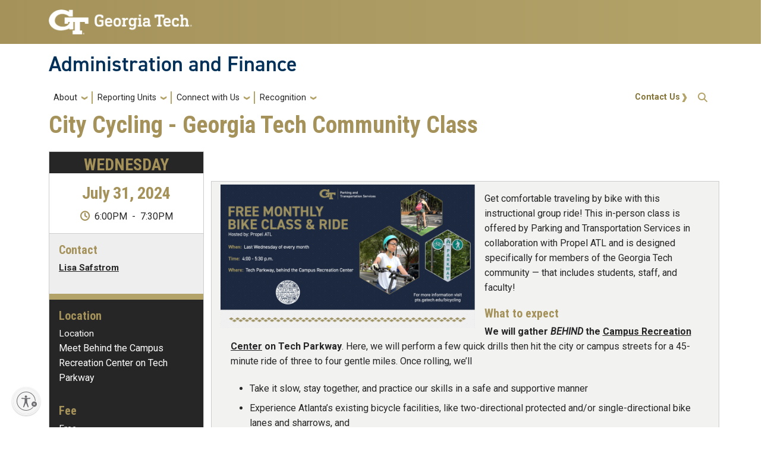

--- FILE ---
content_type: text/html; charset=UTF-8
request_url: https://af.gatech.edu/city-cycling-georgia-tech-community-class-1
body_size: 10183
content:

<!DOCTYPE html>
<html lang="en" dir="ltr" prefix="og: https://ogp.me/ns#">
<head>
  <meta charset="utf-8" />
<meta name="description" content="Get comfortable traveling by bike with this instructional group ride! This in-person class is offered by Parking and Transportation Services in collaboration with Propel ATL and is designed specifically for members of the Georgia Tech community — that includes students, staff, and faculty!" />
<link rel="canonical" href="https://af.gatech.edu/city-cycling-georgia-tech-community-class-1" />
<meta name="Generator" content="Drupal 11 (https://www.drupal.org)" />
<meta name="MobileOptimized" content="width" />
<meta name="HandheldFriendly" content="true" />
<meta name="viewport" content="width=device-width, initial-scale=1.0" />
<link rel="icon" href="/themes/custom/af/favicon.ico" type="image/vnd.microsoft.icon" />

  <title>City Cycling - Georgia Tech Community Class | Administration and Finance</title>
  <link rel="stylesheet" media="all" href="/sites/default/files/css/css_t7LaozuFQuqHKRKY2c5VWFdGPLI0WfLYnqJa-Uth2PI.css?delta=0&amp;language=en&amp;theme=af&amp;include=eJxljkEOwyAMBD9EwpMsAw6hAYxsV21-X5JDe6i0h9FII23AeIDx3PDhx1AidxdZyCd5DqwrPvDtsvnAbGqCA2Lql9i4m16QKwesi9pZS8-3seVFYWNpbs8ghInEf8kpx4IVGqWCMJtD_b9abadGTk81avOi0gdSTUU-" />
<link rel="stylesheet" media="all" href="/sites/default/files/css/css_6GS1M-Xm1E0WidA6ezRv8OXN5wCW0MdV9zaY324s9gc.css?delta=1&amp;language=en&amp;theme=af&amp;include=eJxljkEOwyAMBD9EwpMsAw6hAYxsV21-X5JDe6i0h9FII23AeIDx3PDhx1AidxdZyCd5DqwrPvDtsvnAbGqCA2Lql9i4m16QKwesi9pZS8-3seVFYWNpbs8ghInEf8kpx4IVGqWCMJtD_b9abadGTk81avOi0gdSTUU-" />
<link rel="stylesheet" media="all" href="//cdn.jsdelivr.net/npm/bootstrap@5.2.2/dist/css/bootstrap.min.css" />
<link rel="stylesheet" media="all" href="//fonts.googleapis.com/css?family=Roboto:300,300italic,400,400italic,500,700&amp;display=swap" />
<link rel="stylesheet" media="all" href="//fonts.googleapis.com/css?family=Roboto+Condensed:400,700&amp;display=swap" />
<link rel="stylesheet" media="all" href="//fonts.googleapis.com/css2?family=Roboto+Slab:wght@100..900&amp;display=swap" />
<link rel="stylesheet" media="all" href="//use.typekit.net/ymn0bgw.css" />
<link rel="stylesheet" media="all" href="/sites/default/files/css/css_8mX6GAFpvZ6P8csgW0Mf94wmWSZN4B6o4mOebhlRJm0.css?delta=7&amp;language=en&amp;theme=af&amp;include=eJxljkEOwyAMBD9EwpMsAw6hAYxsV21-X5JDe6i0h9FII23AeIDx3PDhx1AidxdZyCd5DqwrPvDtsvnAbGqCA2Lql9i4m16QKwesi9pZS8-3seVFYWNpbs8ghInEf8kpx4IVGqWCMJtD_b9abadGTk81avOi0gdSTUU-" />

  <script type="application/json" data-drupal-selector="drupal-settings-json">{"path":{"baseUrl":"\/","pathPrefix":"","currentPath":"node\/526","currentPathIsAdmin":false,"isFront":false,"currentLanguage":"en"},"pluralDelimiter":"\u0003","suppressDeprecationErrors":true,"gtag":{"tagId":"G-FY3BS19PBB","consentMode":false,"otherIds":[],"events":[],"additionalConfigInfo":[]},"ajaxPageState":{"libraries":"[base64]","theme":"af","theme_token":null},"ajaxTrustedUrl":{"\/search\/node":true},"gtm":{"tagId":null,"settings":{"data_layer":"dataLayer","include_classes":false,"allowlist_classes":"","blocklist_classes":"","include_environment":false,"environment_id":"","environment_token":""},"tagIds":["GTM-KCSM3PJ"]},"back_to_top":{"back_to_top_button_trigger":100,"back_to_top_speed":1200,"back_to_top_prevent_on_mobile":true,"back_to_top_prevent_in_admin":false,"back_to_top_button_type":"image","back_to_top_button_text":"Back to top"},"hg_reader":{"nid":"526"},"user":{"uid":0,"permissionsHash":"55db9a89844b75058989d2e6a19821d184b582c9358a03a59a8c3e73f5476ca2"}}</script>
<script src="/sites/default/files/js/js_iTtht6oomsvm5ap9PwgYViW2zMpHWQ9lhquwqi4nnbU.js?scope=header&amp;delta=0&amp;language=en&amp;theme=af&amp;include=eJxdiVEOgCAMQy9E5EjLgDmDwgjM6PEFPzSaNE3fq0O_gkpPse7dEJthEd4IFNlyrz9PGPH8ymRYrRPRphUL-JCHmCUrHtQk0cC9odsok97_wlAJA1X7rAt49Djf"></script>
<script src="/modules/contrib/google_tag/js/gtag.js?t5w68u"></script>
<script src="/modules/contrib/google_tag/js/gtm.js?t5w68u"></script>
<script src="https://a40.usablenet.com/pt/c/georgiatech/cs-start" id="usntA40start" async></script>

      <style type="text/css">
      body {font-variant-ligatures: none;font-feature-settings: "liga" 0, "clig" 0;}.staff-recognition {background: #f5f5f5;padding: 40px 0;}.staff-recognition h1, .staff-recognition p {padding: 0 1.5rem;}.staff-recognition .honorees {max-width: 1200px;margin: 0 auto 3rem auto;padding: 0 1.5rem;display: grid;grid-template-columns: repeat(auto-fit, minmax(260px, 1fr));gap: 2rem;}.staff-recognition .honorees .card {background: #ffffff;border-radius: 0px;padding: 24px;box-shadow: 0 4px 12px rgba(0, 0, 0, 0.1);text-align: left;text-align: center; }.staff-recognition .honorees .card img {width: 260px;height: 260px;border-radius: 8px; object-fit: cover;margin-bottom: 2px;border: 4px solid #B3A369;display: block;}.staff-recognition .honorees .name {font-size: 1.3rem;font-weight: bold;margin-top: 8px;color: #003057;}.staff-recognition .honorees .title {font-size: 1rem;color: #54585A;margin-bottom: 6px;}.staff-recognition .honorees .service {font-size: 0.9rem;color: #54585A;margin-bottom: 20px;}.staff-recognition .honorees .bio {font-size: 0.95rem;color: #222222;line-height: 1.5;text-align: left;}@media (max-width: 600px) {.staff-recognition .honorees {grid-template-columns: 1fr;}}.gt-sub-heading .staff-title {padding-top: 20px; }.mercury .description p {margin-bottom: 1em !important;}.event-style .mercury .date-wrapper {background: var(--gt-white) !important;border: 0px solid var(--gt-light-grey) !important;margin: 0 2rem .5rem 0 !important;}.event-style .bg-dark {--bs-bg-opacity: 1;background-color: rgba(var(--bs-dark-rgb), var(--bs-bg-opacity)) !important;}.event-style .mercury .month p {color: var(--gt-gold);font-family: 'Roboto Condensed', sans-serif;font-size: 1.5rem;font-weight: 600;margin-top: 0.5rem;text-align: center;text-transform: uppercase;line-height: normal;}.event-style .mercury .date p {color: var(--gt-gold);font-family: 'Roboto Condensed', sans-serif;font-size: 1.5rem;font-weight: 600;text-align: center;text-transform: uppercase;line-height: normal;}.event-style .mercury .year p {color: var(--gt-gold);font-family: 'Roboto Condensed', sans-serif;font-size: 1.5rem;font-weight: 600;margin: 0rem;text-align: center;text-transform: uppercase;line-height: normal;}.event-style .mercury .time{display: inline;font-weight: 400;font-size: 1rem;}.event-style .mercury .hg-title a, .mercury .hg-title a:link {text-decoration: none;color: var(--gt-black);font-size: 1.5rem;line-height: 1.25;}#custom-links-af .nav-link {padding: 1.5rem 2rem;margin: 0;}#custom-links-af .mr-1.mb-1.nav-link {margin: 0 !important;}#custom-links-af {margin: 0 !important;margin-top: -1rem !important;}#custom-links-af .white a.nav-link {color: var(--gt-drk-gold) !important;background: var(--gt-white) !important;text-shadow: none !important;position: relative;top: 0;} #custom-links-af .white li:not(:first-child) a.nav-link:hover,#custom-links-af .white li:not(:first-child) a.nav-link:focus {background-color: #1e2f3e !important;border-color: #1e2f3e;color: var(--gt-gold) !important;}#custom-links-af {clear: both;color: var(--gt-drk-gold);background: var(--gt-white);background-image: url("/sites/default/files/2024-05/stripes-bg.jpeg");background-repeat: repeat;background-size: auto 0.6rem;-webkit-box-shadow: 0 1px 18px 1px rgba(0, 0, 0, 0.1);-moz-box-shadow: 0 1px 18px 1px rgba(0, 0, 0, 0.1);box-shadow: 0 1px 18px 1px rgba(0, 0, 0, 0.1);}#custom-links-af .white a.nav-link,#custom-links-af .white a.nav-link:visited {border: 0;border-right: 1px solid #f1f1f1;padding: 1rem;}.gallery-card {transition: transform 0.5s;cursor: pointer;}#about-af .nav-link {padding: 1.5rem 2rem;margin: 0;}#about-af .mr-1.mb-1.nav-link {margin: 0 !important;}#about-af {margin: 0 !important;margin-top: -1rem !important;}#about-af .white a.nav-link {color: var(--gt-drk-grey) !important;background: var(--gt-white) !important;text-shadow: none !important;position: relative;} #about-af .white li:not(:first-child) a.nav-link:hover,#about-af .white li:not(:first-child) a.nav-link:focus {background-color: #1e2f3e !important;border-color: #1e2f3e;color: var(--gt-gold) !important;} #navigation li a.current{ color: #ffffff; background:#f1d74c;}#about-af .white a.nav-link,#about-af .white a.nav-link:visited {border: 0;border-right: 1px solid #f1f1f1;padding: 0.5rem;}.gallery-card {cursor: pointer;}.af_alert {background-color: #f8d7da;padding: 20px;border-radius: 10px;}.image-hover-enlarge {transition: transform 0.3s ease-in-out;}.image-hover-enlarge:hover {transform: scale(1.1); }.view-content-wrap .event-style:last-child .event-teaser {margin-bottom: 0 !important;}.view-content-wrap .event-style:last-child {padding-bottom: 2rem !important;}@media screen and (max-width: 991px) {#gt-logo img {height: auto !important;}}
    </style>
        <style>
      
    </style>
  </head>


<body class="path-city-cycling-georgia-tech-community-class-1 page-node-526 role-anonymous path-node node--type-hg-event">
<a href="#main-navigation" class="visually-hidden focusable">
  Skip to main navigation
</a>
<a href="#main-content" class="visually-hidden focusable">
  Skip to main content
</a>
<noscript><iframe src="https://www.googletagmanager.com/ns.html?id=GTM-KCSM3PJ"
                  height="0" width="0" style="display:none;visibility:hidden"></iframe></noscript>

  <div class="dialog-off-canvas-main-canvas" data-off-canvas-main-canvas>
    <header id="gt-header" role="banner">
                              
<div class="container-fluid bg-gold-grad px-0">
  <div class="container">
    <div class="row">
      <div class="col" id="gt-logo">
        <a href="https://www.gatech.edu/" title="Georgia Institute of Technology" rel="home" class="site-branding-logo">
          <img class="gt-logo" src="/themes/custom/af/logo.png" width="244px" height="42px" alt="Georgia Institute of Technology"/>
        </a>
      </div>
      <div id="mobile-button" class="col d-lg-none">
        <button class="navbar-toggler float-end" type="button" data-bs-toggle="collapse"
            data-bs-target="#navbarGTContent" aria-controls="navbarGTContent" aria-expanded="false"
            aria-label="Toggle navigation">
          <span class="navbar-toggler-icon w-100"></span>
          <span class="navbar-toggler-text w-100">MENU</span>
        </button>
      </div>
    </div>
  </div>
</div>

<div class="container">
  <div class="row">
    <div class="col" id="site-name-slogan-wrapper">
                    <div class="site-title-single">
          <h2 class="site-name">
            <a href="/" title="Administration and Finance" aria-label="">Administration and Finance</a>
          </h2>
        </div>
                  </div>
  </div>
</div>


                  <div class="container my-2">
        <nav class="navbar navbar-expand-lg">
            <div class="page-navigation main-nav collapse navbar-collapse" id="navbarGTContent">
                                                                            <a id="main-navigation"></a>
                          <div>
    <nav role="navigation" aria-labelledby="block-af-main-menu-menu" id="block-af-main-menu">
            
  <h2 class="visually-hidden" id="block-af-main-menu-menu">Main navigation</h2>
  

        
        <ul class="navbar-nav me-auto mb-2 mb-lg-0">
                                    <li class="nav-item menu-item--expanded menu-item--level-1 dropdown">
                                                    <a href="/introduction" class="nav-link dropdown-toggle nav-link--introduction" data-bs-toggle="dropdown" data-drupal-link-system-path="node/155">About</a>
                                <ul class="dropdown-menu menu--level-2">
                                        <li class="dropdown-item menu-item--level-2">
                                                    <a href="/about" class="nav-link--about" data-drupal-link-system-path="node/498">About A&amp;F</a>
                            </li>
                                <li class="dropdown-item menu-item--level-2">
                                                    <a href="/about/leadership" class="nav-link--about-leadership" data-drupal-link-system-path="node/499">Leadership Team</a>
                            </li>
                                <li class="dropdown-item menu-item--level-2">
                                                    <a href="/about/strategic-focus-areas" class="nav-link--about-strategic-focus-areas" data-drupal-link-system-path="node/488">Strategic Focus Areas</a>
                            </li>
                                <li class="dropdown-item menu-item--level-2">
                                                    <a href="https://af.gatech.edu/sites/default/files/2025-11/OrgChart_EVP_A%26F_as_of_01November2025.pdf" class="nav-link-https--afgatechedu-sites-default-files-2025-11-orgchart-evp-a26f-as-of-01november2025pdf">Organizational Chart</a>
                            </li>
                                <li class="dropdown-item menu-item--level-2">
                                                    <a href="/leadership-announcements" class="nav-link--leadership-announcements" data-drupal-link-system-path="node/376">Leadership Announcements</a>
                            </li>
            </ul>
        
                            </li>
                                <li class="nav-item menu-item--expanded menu-item--level-1 dropdown">
                                                    <span class="nav-link dropdown-toggle nav-link-" data-bs-toggle="dropdown">Reporting Units</span>
                                <ul class="dropdown-menu menu--level-2">
                                        <li class="dropdown-item menu-item--level-2">
                                                    <a href="https://administrativeservices.gatech.edu/" class="nav-link-https--administrativeservicesgatechedu-">Administrative Services Center</a>
                            </li>
                                <li class="dropdown-item menu-item--level-2">
                                                    <a href="https://eoc.gatech.edu" class="nav-link-https--eocgatechedu">Office of Equal Opportunity, Compliance, and Conflict Management</a>
                            </li>
                                <li class="dropdown-item menu-item--level-2">
                                                    <a href="https://finance.gatech.edu/" class="nav-link-https--financegatechedu-">Finance and Planning</a>
                            </li>
                                <li class="dropdown-item menu-item--level-2">
                                                    <a href="http://www.police.gatech.edu/" class="nav-link-http--wwwpolicegatechedu-">Georgia Tech Police Department</a>
                            </li>
                                <li class="dropdown-item menu-item--level-2">
                                                    <a href="http://ohr.gatech.edu/" class="nav-link-http--ohrgatechedu-">Human Resources</a>
                            </li>
                                <li class="dropdown-item menu-item--level-2">
                                                    <a href="https://facilities.gatech.edu/" class="nav-link-https--facilitiesgatechedu-">Infrastructure and Sustainability</a>
                            </li>
                                <li class="dropdown-item menu-item--level-2">
                                                    <a href="https://oit.gatech.edu/" class="nav-link-https--oitgatechedu-">Office of Information Technology </a>
                            </li>
                                <li class="dropdown-item menu-item--level-2">
                                                    <a href="http://realestate.gatech.edu/" class="nav-link-http--realestategatechedu-">Real Estate Development</a>
                            </li>
            </ul>
        
                            </li>
                                <li class="nav-item menu-item--expanded menu-item--level-1 dropdown">
                                                    <span class="nav-link dropdown-toggle nav-link-" data-bs-toggle="dropdown">Connect with Us</span>
                                <ul class="dropdown-menu menu--level-2">
                                        <li class="dropdown-item menu-item--level-2">
                                                    <a href="/newsletter" class="nav-link--newsletter" data-drupal-link-system-path="node/440">Newsletter Archive</a>
                            </li>
                                <li class="dropdown-item menu-item--level-2">
                                                    <a href="/staff-culture-advisory-council" class="nav-link--staff-culture-advisory-council" data-drupal-link-system-path="node/212">A&amp;F Staff Culture Advisory Council</a>
                            </li>
                                <li class="dropdown-item menu-item--level-2">
                                                    <a href="/alcohol-approval-form" class="nav-link--alcohol-approval-form" data-drupal-link-system-path="node/196">Alcohol Approval Form</a>
                            </li>
                                <li class="dropdown-item menu-item--level-2">
                                                    <a href="https://president.gatech.edu/request-event-participation" class="nav-link-https--presidentgatechedu-request-event-participation">Request an Appearance</a>
                            </li>
                                <li class="dropdown-item menu-item--level-2">
                                                    <a href="/connects" class="nav-link--connects" data-drupal-link-system-path="node/169">A&amp;F Connects</a>
                            </li>
                                <li class="dropdown-item menu-item--level-2">
                                                    <a href="/staff-profiles" class="nav-link--staff-profiles" data-drupal-link-system-path="node/527">Staff Profiles</a>
                            </li>
            </ul>
        
                            </li>
                                <li class="nav-item menu-item--expanded menu-item--level-1 dropdown">
                                                    <a href="/recognition" class="nav-link dropdown-toggle nav-link--recognition" data-bs-toggle="dropdown" data-drupal-link-system-path="node/620">Recognition</a>
                                <ul class="dropdown-menu menu--level-2">
                                        <li class="dropdown-item menu-item--level-2">
                                                    <a href="/recognition" class="nav-link--recognition" data-drupal-link-system-path="node/620">Nominate an Employee</a>
                            </li>
                                <li class="dropdown-item menu-item--level-2">
                                                    <a href="/recognition/honorees" class="nav-link--recognition-honorees" data-drupal-link-system-path="node/643">Honorees</a>
                            </li>
            </ul>
        
                            </li>
            </ul>
        


  </nav>

  </div>

                                                                <div id="utility-search-wrapper" class="ml-auto d-sm-block d-md-flex justify-content-end flex-grow-1">
                                                            <div class="utility-navigation float-start">
                              <div>
    <nav role="navigation" aria-labelledby="block-af-useraccountmenu-menu" id="block-af-useraccountmenu">
            
  <h2 class="visually-hidden" id="block-af-useraccountmenu-menu">User account menu</h2>
  

                                    <ul class="utility-navigation navbar-nav float-right force-w-100">
                                        <li class="nav-item">
                                <a href="/about/contact" class="nav-link" data-drupal-link-system-path="node/167">Contact Us</a>
                            </li>
                </ul>
        </ul>
    


  </nav>

  </div>

                        </div>
                                                                                                                <!-- Trigger Buttons HTML -->
                        <a href="#search-container" class="gt-search" title="search" data-bs-toggle="collapse"
                           data-bs-target="#gt-search"><i class="fas fa-search d-none d-md-block"></i></a>
                        <!-- Collapsible Element HTML -->
                        <div id="search-container">
                            <div id="gt-search" class="collapse absolute">
                                  <div class="mx-auto">
    <div class="search-block-form block block-search container-inline mt-4" data-drupal-selector="search-block-form" id="block-af-search" role="search">
  
      <h2>Search</h2>
    
      <form action="/search/node" method="get" id="search-block-form" accept-charset="UTF-8">
  <div class="js-form-item form-item js-form-type-search form-item-keys js-form-item-keys form-no-label">
      <label for="edit-keys" class="visually-hidden">Search</label>
        <input title="Enter the terms you wish to search for." placeholder="Search here..." data-drupal-selector="edit-keys" type="search" id="edit-keys" name="keys" value="" size="15" maxlength="128" class="form-search" />

        </div>
<div data-drupal-selector="edit-actions" class="form-actions js-form-wrapper form-wrapper" id="edit-actions"><input alt="Search submit" class="btn btn-default button js-form-submit form-submit" data-drupal-selector="edit-submit" type="submit" id="edit-submit" value="GO" />
</div>

</form>

  </div>

  </div>

                            </div>
                        </div>
                                                   </div>
            </div>
        </nav>
    </div>
</header>
<div role="main" class="main-container gt-body-page js-quickedit-main-content ">
                <div class="container">
                                                                            <div id="gt-breadcrumbs-title" class="breadcrumb-links" role="complementary">
                      <div>
    

<div id="block-af-pagetitle-2" class="block block-core page_title_block">
    
        
                <div id="gt-page-title" role="heading" aria-level="1">
        <h1 class="page-title">
<span>City Cycling - Georgia Tech Community Class</span>
</h1>
    </div>

    </div>

  </div>

                </div>
                                        </div>
            <div class="gt-container container ">
        <div class="row">
                                                            <section class="col-sm-12">
                                                                            <div class="highlighted">  <div>
    <div data-drupal-messages-fallback class="hidden"></div>

  </div>
</div>
                                                                                        <a id="main-content"></a>
                    <div class="gt-main-content">
                          <div>
    

<div id="block-af-system-main" class="block block-system system_main_block">
    
        
            


<article id="mercury" class="mercury-event clearfix">
  <div class="row">
        <div class="col-md-3 col-sm-12 left-sidebar">
            <div class="time-day-wrapper">
        <time datetime='2024-07-31T18:00:00-04:00'>
          <div class="day-wrapper">
                                                <h3>
                              Wednesday
                          </h3>
          </div>
          <div class="full-date-wrapper">
                                                <h3>
                              July
                                                                                      31, 
                                                                                      2024
                          </h3>
          </div>
                    <div class="time-wrapper">
                                                                                      <time>6:00PM</time>
              <bdi class="mx-1">-</bdi>
              <time>7:30PM</time>
                      </div>
        </time>
      </div>
      
            <div class="event-info">
                          <div class="contact w-100">
            <label class="h5 w-100">
              Contact
            </label>
              <p><a href="mailto:lisa.safstrom@pts.gatech.edu">Lisa Safstrom</a></p>
          </div>
        
                
                
                        <div class="location evt-black">
          <label class="h5 w-100">Location</label>
                      
  <div>
    <div><p>Location</p></div>
                  <div>Meet Behind the Campus Recreation Center on Tech Parkway</div>
              </div>

                  </div>
        
                                    <div class="fee-wrapper evt-black">
            <div class="fee">
              <label class="h5 w-100">
                Fee
              </label>
              <p>Free</p>
            </div>
          </div>
              </div>

            
        </div>
        
        <div class="col-md-9 col-sm-12 main-content-wrapper">
                              <figure class="hg-media hg-media-hero">
            <picture>
              <a href="/sites/default/files/hg_media/2024-22/Screenshot%202024-05-22%20at%205.08.34%E2%80%AFPM.png">
                <img src="/sites/default/files/styles/large/public/hg_media/2024-22/Screenshot%202024-05-22%20at%205.08.34%E2%80%AFPM.png?itok=_lJ76hYJ" width="480" height="271" alt="" loading="lazy" />


              </a>
            </picture>
            <figcaption class="hg-media-details">
              <p>City Cycling Class</p>
            </figcaption>
          </figure>
                    
                                                          

                    <div class="description event-borders">
          <p>Get comfortable traveling by bike with this instructional group ride! This in-person class is offered by Parking and Transportation Services in collaboration with Propel ATL and is designed specifically for members of the Georgia Tech community — that includes students, staff, and faculty!</p><h5>What to expect</h5><p><strong>We will gather </strong><em><strong>BEHIND</strong></em><strong> the </strong><a href="https://www.google.com/maps/place/750+Ferst+Dr,+Atlanta,+GA+30318/data=!4m2!3m1!1s0x88f5048ea12541d1:0x25d9bca0fe9e189a?sa=X&amp;ved=2ahUKEwjowv7ozen3AhW9UjABHTJjCQgQ8gF6BAgLEAE"><strong>Campus Recreation Center</strong></a><strong>&nbsp;on Tech Parkway</strong>. Here, we will perform a few quick drills then hit the city or campus streets for a 45-minute ride of three to four gentle miles. Once rolling, we’ll</p><ul><li>Take it slow, stay together, and practice our skills in a safe and supportive manner</li><li>Experience Atlanta’s existing bicycle facilities, like two-directional protected and/or single-directional bike lanes and sharrows, and</li><li>Learn to ride safely on streets without bike lanes by exercising our legal right to “take the lane.”</li></ul><h5>How to prepare</h5><p>Please bring a helmet and a bicycle in good repair that fits you. We strongly recommend that you also bring:</p><ul><li>Water and sunscreen</li><li>Sneakers or other appropriate closed-toed shoes</li><li>Comfortable, appropriate clothing for being outside and active</li><li>A friend or three!</li></ul><p>Please arrive promptly so all participants can benefit from the full time allotted for this instructional experience. In case of rain, this class will be rescheduled.</p><p><em><strong>These free classes are provided with the support of the Georgia Governor's Office of Highway Safety.</strong></em></p><h4><a href="https://www.letspropelatl.org/city_cycling"><strong>Sign up today!</strong></a></h4>
        </div>
      
            
            <div class="event-info-extra">
                          <div  id="mercury" class="mercury-event clearfix evt-bg evt event-borders related-links">
            <label class="h5 w-100">
                              Related Link
                          </label>
            <div class="related-links-items">
                                                                                                                                                                                                                                                                                                                                                                                                                                                <a href="https://www.letspropelatl.org/city_cycling" class="hg-link" aria-label="Related Link More City Cycling Classes" role="button">More City Cycling Classes</a>
                                                                                          </div>
          </div>
        
                
                
                
      </div>
    </div>
      </div></article>
    </div>

  </div>

                    </div>
                            </section>
                                </div>
    </div>
                                </div>
<footer id="footer" class="gt-footer footer">
    <div class="row">
                    <div class="col-12 gt-black-superfooter clearfix">
                                <div class="d-block d-md-none button-bar">
                    <button class="btn-footer w-100" type="button" data-bs-toggle="collapse" data-bs-target="#collapseFooter" aria-expanded="false" aria-controls="collapse">
                        <p>Resources</p>
                    </button>
                </div>
                <div id="collapseFooter" class="collapse dont-collapse-sm">
    <div class="well">
                <div id="gt-superfooter" class=" container-fluid gt-black-wrapper">
                                                <div class="container pt-4 pb-4">
                <div class="row center-block">
                                            <div
                                class="footer-first col-lg-3 col-md-3 col-sm-12 col-xs-12 column">
                              <div class="region--footer_01__inner">
    <nav id="block-gt-footer-one-links">
      
              <ul>
              <li>
        <a href="" class="btn btn-primary btn-lg disabled" title="Georgia Tech Resources Main Menu Category">Georgia Tech Resources</a>
              </li>
          <li>
        <a href="https://www.gatech.edu/offices-and-departments" title="Georgia Tech Offices and Departments Directory">Offices and Departments</a>
              </li>
          <li>
        <a href="https://news.gatech.edu/" title="Georgia Tech News Center">News Center</a>
              </li>
          <li>
        <a href="https://calendar.gatech.edu/" title="Georgia Tech Campus Calendar">Campus Calendar</a>
              </li>
          <li>
        <a href="https://specialevents.gatech.edu/" title="Georgia Tech Special Events and Protocol">Special Events</a>
              </li>
          <li>
        <a href="https://sustainability.gatech.edu/" title="A resource for showcasing green behaviors, activities, initiatives, and events at Georgia Tech">Sustainability</a>
              </li>
          <li>
        <a href="https://comm.gatech.edu/" title="Georgia Tech Office of Institute Communications">Institute Communications</a>
              </li>
          <li>
        <a href="" class="btn btn-primary btn-lg disabled" title="Visitor Resources Main Menu Category">Visitor Resources</a>
              </li>
          <li>
        <a href="https://admission.gatech.edu/visit" title="Georgia Tech Campus Visits">Campus Visits</a>
              </li>
          <li>
        <a href="https://www.gatech.edu/about/visit" title="Visit Georgia Tech Campus">Directions to Campus</a>
              </li>
          <li>
        <a href="https://pts.gatech.edu/visitors" title="Georgia Tech Parking and Transportation Services">Visitor Parking Information</a>
              </li>
          <li>
        <a href="https://lawn.gatech.edu/gtvisitor" title="GT visitor Wireless Network Information">GT visitor Wireless Network Information</a>
              </li>
          <li>
        <a href="https://pe.gatech.edu/global-learning-center" title="Georgia Tech Global Learning Center">Georgia Tech Global Learning Center</a>
              </li>
          <li>
        <a href="https://gatechhotel.com/" title="Georgia Tech Hotel and Conference Center">Georgia Tech Hotel and Conference Center</a>
              </li>
          <li>
        <a href="https://gatech.bncollege.com/shop/gatech/home" title="Barnes and Noble at Georgia Tech Official Bookstore">Barnes and Noble at Georgia Tech</a>
              </li>
          <li>
        <a href="https://arts.gatech.edu/" title="Georgia Tech Ferst Center for the Arts">Ferst Center for the Arts</a>
              </li>
          <li>
        <a href="https://paper.gatech.edu/" title="The Robert C. Williams Museum of Papermaking">Robert C. Williams Paper Museum</a>
              </li>
        </ul>
  


  </nav>

  </div>

                        </div>
                                                                <div
                                class="footer-second col-lg-3 col-md-3 col-sm-12 col-xs-12 column">
                              <div class="region--footer_02__inner">
    <nav id="block-gt-footer-two-links">
      
              <ul>
              <li>
        <a href="" class="btn btn-primary btn-lg disabled" title="Colleges, Instructional Sites and Research Main Menu Category">Colleges, Instructional Sites and Research</a>
              </li>
          <li>
        <a href="" class="btn btn-secondary btn-sm disabled" title="Georgia Tech Colleges">Colleges</a>
              </li>
          <li>
        <a href="https://cc.gatech.edu/" title="Georgia Tech College of Computing">College of Computing</a>
              </li>
          <li>
        <a href="https://design.gatech.edu/" title="Georgia Tech College of Design">College of Design</a>
              </li>
          <li>
        <a href="https://coe.gatech.edu/" title="Georgia Tech College of Engineering">College of Engineering</a>
              </li>
          <li>
        <a href="https://lifetimelearning.gatech.edu/" title="Georgia Tech College of Lifetime Learning">College of Lifetime Learning</a>
              </li>
          <li>
        <a href="https://cos.gatech.edu/" title="Georgia Tech College of Sciences">College of Sciences</a>
              </li>
          <li>
        <a href="https://iac.gatech.edu/" title="Georgia Tech Ivan Allen College of Liberal Arts">Ivan Allen College of Liberal Arts</a>
              </li>
          <li>
        <a href="https://scheller.gatech.edu/" title="Georgia Tech Scheller College of Business">Scheller College of Business</a>
              </li>
          <li>
        <a href="" class="btn btn-secondary btn-sm disabled" title="Instructional Sites Main Menu Category">Instructional Sites</a>
              </li>
          <li>
        <a href="https://lorraine.gatech.edu/" title="Georgia Techs European Campus">Georgia Tech-Europe</a>
              </li>
          <li>
        <a href="https://shenzhen.gatech.edu/" title="Georgia Tech Study Abroad in China">Georgia Tech-Shenzhen</a>
              </li>
          <li>
        <a href="https://pe.gatech.edu/georgia-tech-online" title="Georgia Tech Professional Education Online">Georgia Tech Online</a>
              </li>
          <li>
        <a href="https://pe.gatech.edu/" title="Georgia Tech Professional Education Unit">Professional Education</a>
              </li>
          <li>
        <a href="https://esl.gatech.edu/" title="Georgia Tech Language Institute">The Language Institute</a>
              </li>
          <li>
        <a href="" class="btn btn-secondary btn-sm disabled" title="Global Footprint Main Menu Category">Global Footprint</a>
              </li>
          <li>
        <a href="https://global.gatech.edu/" title="Georgia Tech Office of Global Engagement">Global Engagement</a>
              </li>
          <li>
        <a href="" class="btn btn-secondary btn-sm disabled" title="Research Main Menu Category">Research</a>
              </li>
          <li>
        <a href="https://research.gatech.edu/" title="Research at Georgia Tech ">Research at Georgia Tech</a>
              </li>
          <li>
        <a href="https://www.gtri.gatech.edu/" title="Georgia Tech Research Institute">Georgia Tech Research Institute</a>
              </li>
          <li>
        <a href="https://commercialization.gatech.edu/" title="Commercialization">Commercialization</a>
              </li>
          <li>
        <a href="https://innovate.gatech.edu/" title="Enterprise Innovation Institute">Enterprise Innovation Institute</a>
              </li>
          <li>
        <a href="https://corporate.gatech.edu/" title="Corporate Engagement">Corporate Engagement</a>
              </li>
        </ul>
  


  </nav>

  </div>


                        </div>
                                                                <div
                                class="footer-third col-lg-3 col-md-3 col-sm-12 col-xs-12 column">
                              <div class="region--footer_03__inner">
    <nav id="block-gt-footer-three-links">
      
              <ul>
              <li>
        <a href="" class="btn btn-primary btn-lg disabled" title="Student and Parent Resources Main Menu Category">Student and Parent Resources</a>
              </li>
          <li>
        <a href="" class="btn btn-secondary btn-sm disabled" title="Georgia Tech Student Resources">Student Resources</a>
              </li>
          <li>
        <a href="https://www.gatech.edu/admissions" title="Georgia Tech Prospective Students">Apply</a>
              </li>
          <li>
        <a href="https://buzzport.gatech.edu/" title="Services to students, faculty, and administrative staff at Georgia Tech">BuzzPort</a>
              </li>
          <li>
        <a href="https://buzzcard.gatech.edu/" title="Georgia Tech Buzzcard Services">Buzzcard</a>
              </li>
          <li>
        <a href="https://career.gatech.edu/" title="Georgia Tech Career Center">Career Center</a>
              </li>
          <li>
        <a href="https://commencement.gatech.edu/" title="Commencement Information for Students">Commencement</a>
              </li>
          <li>
        <a href="https://gradpostdoc.gatech.edu/" title="Graduate and Postdoctoral Information for Students">Graduate and Postdoctoral Education</a>
              </li>
          <li>
        <a href="https://undergraduate.gatech.edu/" title="Undergraduate Information for Students">Undergraduate Education</a>
              </li>
          <li>
        <a href="https://library.gatech.edu/" title="Georgia Tech Library services">Library</a>
              </li>
          <li>
        <a href="https://studentlife.gatech.edu" title="Student Life at Georgia Tech">Student Life</a>
              </li>
          <li>
        <a href="https://create-x.gatech.edu/" title="CREATE-X Student Entrepreneurship">Student Entrepreneurship</a>
              </li>
          <li>
        <a href="https://ea.oie.gatech.edu/" title="Georgia Tech Office of International Education">Education Abroad</a>
              </li>
          <li>
        <a href="https://canvas.gatech.edu/" title="Digital Learning">Canvas</a>
              </li>
          <li>
        <a href="https://success.gatech.edu" title="Academic Success and Advising">Academic Success and Advising</a>
              </li>
          <li>
        <a href="" class="btn btn-secondary btn-sm disabled" title="Georgia Tech Parent Resources">Parent Resources</a>
              </li>
          <li>
        <a href="https://parents.gatech.edu/" title="Georgia Tech Office of Parent and Family Programs">Parent and Family Programs</a>
              </li>
          <li>
        <a href="https://studentlife.gatech.edu" title="Student Life at Georgia Tech">Division of Student Life</a>
              </li>
          <li>
        <a href="https://finaid.gatech.edu/" title="Georgia Tech Office of Scholarships &amp; Financial Aid">Scholarships and Financial Aid</a>
              </li>
        </ul>
  


  </nav>

  </div>


                        </div>
                                                                <div
                                class="footer-four col-lg-3 col-md-3 col-sm-12 col-xs-12 column">
                              <div class="region--footer_04__inner">
    <nav id="block-gt-footer-four-links">
      
              <ul>
              <li>
        <a href="" class="btn btn-primary btn-lg disabled" title="Employee, Alumni, and Other Resources Main Menu Category">Employee, Alumni, and Other Resources</a>
              </li>
          <li>
        <a href="" class="btn btn-secondary btn-sm disabled" title="Georgia Tech Employee Resources">Employees</a>
              </li>
          <li>
        <a href="https://af.gatech.edu/" title="Georgia Tech Office of Administration and Finance">Administration and Finance</a>
              </li>
          <li>
        <a href="https://faculty.gatech.edu/" title="Office of the Vice Provost for Faculty">Faculty Affairs</a>
              </li>
          <li>
        <a href="https://careers.gatech.edu/" title="Georgia Tech Careers">Faculty Hiring</a>
              </li>
          <li>
        <a href="https://postdocs.gatech.edu/" title="Postdoctoral Services">Postdoctoral Services</a>
              </li>
          <li>
        <a href="https://ohr.gatech.edu/" title="Georgia Tech Human Resources">Human Resources</a>
              </li>
          <li>
        <a href="https://staffcouncil.gatech.edu/" title="Georgia Tech Staff Council">Staff Council</a>
              </li>
          <li>
        <a href="https://techworks.gatech.edu/" title="Georgia Techs administrative systems, forms and procedures">TechWorks</a>
              </li>
          <li>
        <a href="" class="btn btn-secondary btn-sm disabled" title="Georgia Tech Alumni Resources">Alumni and Foundation</a>
              </li>
          <li>
        <a href="https://www.gtalumni.org/" title="Georgia Tech Alumni Association">Alumni Association</a>
              </li>
          <li>
        <a href="https://www.gtalumni.org/career" title="Georgia Tech Alumni Career Services">Alumni Career Services</a>
              </li>
          <li>
        <a href="https://www.gtf.gatech.edu/" title="Georgia Tech Foundation">Foundation</a>
              </li>
          <li>
        <a href="https://giving.gatech.edu/campaigns/63028/donations/new?&amp;utm_source=ALMW26Q10NZ1A303XUD" title="Georgia Tech Alumni Association Resources">Giving Back to Tech</a>
              </li>
          <li>
        <a href="" class="btn btn-secondary btn-sm disabled" title="Georgia Tech Outreach Resources">Outreach</a>
              </li>
          <li>
        <a href="https://atdc.org/" title="Georgia Tech Advanced Technology Development Center">Startup Companies</a>
              </li>
          <li>
        <a href="https://innovate.gatech.edu/" title="Georgia Tech Enterprise Innovation Institute">Economic Development</a>
              </li>
          <li>
        <a href="https://industry.gatech.edu/" title="Georgia Tech Office of Industry Engagement">Industry Engagement</a>
              </li>
          <li>
        <a href="https://gov.gatech.edu/" title="Georgia Tech Office of Institute Relations">Institute Relations</a>
              </li>
          <li>
        <a href="https://pe.gatech.edu/" title="Georgia Tech Professional Education">Professional Education</a>
              </li>
        </ul>
  


  </nav>

  </div>


                        </div>
                                    </div>
            </div>
        </div>
    </div>
</div>
            </div>
                <div class="col-12 gt-gold-footer clearfix">
                        <div class="container-fluid footer-top-bar d-none d-lg-block">
</div>
<div id="gt-footer" class="container-fluid footer-bottom-bar">
    <div class="container pt-3">
        <div class="row footer-content">
                                        <div id="address_text" class="col-md-3 col-sm-12 my-2 order-md-1 order-2">
                      <div class="region--footer_05__inner">
    
<div id="gt-contact-information">
                <h3>Georgia Institute of Technology</h3>
      <p>North Avenue<br/>Atlanta, GA 30332
                    <span itemprop="telephone">
        <a class="gt-phone" href="tel: +14048942000" aria-label="telephone">+1 404.894.2000</a>
      </span>
                    <a class="gt-campus-map mt-3" href="https://map.gatech.edu/"
           aria-label="Campus Map">Campus Map</a>
    </p>

  </div>

  </div>


                </div>
                                                    <div class="col-md-3 col-sm-12 my-2 order-md-2 order-3">
                      <div class="region--footer_06__inner">
    <nav id="block-gt-general-menu">
      
              <ul>
              <li>
        <a href="" class="btn btn-primary btn-sm disabled" title="General Main Menu Category">General</a>
              </li>
          <li>
        <a href="https://directory.gatech.edu/" title="Georgia Institute of Technology Directory">Directory</a>
              </li>
          <li>
        <a href="https://careers.gatech.edu/" title="Georgia Institute of Technology Employment">Employment</a>
              </li>
          <li>
        <a href="https://www.gatech.edu/emergency/" title="Georgia Institute of Technology Emergency Information">Emergency Information</a>
              </li>
        </ul>
  


  </nav>

  </div>


                </div>
                                                    <div class="col-md-3 col-sm-12 my-2 order-md-3 order-4">
                      <div class="region--footer_07__inner">
    <nav id="block-gt-legal-menu">
      
              <ul>
              <li>
        <a href="" class="btn btn-primary btn-sm disabled" title="Legal Main Menu Category">Legal</a>
              </li>
          <li>
        <a href="https://www.policylibrary.gatech.edu/employment/equal-opportunity-nondiscrimination-and-anti-harassment-policy" title="Equal Opportunity, Nondiscrimination, and Anti-Harassment Policy">Equal Opportunity, Nondiscrimination, and Anti-Harassment Policy</a>
              </li>
          <li>
        <a href="https://www.gatech.edu/legal/" title="Georgia Institute of Technology Legal &amp; Privacy Information">Legal &amp; Privacy Information</a>
              </li>
          <li>
        <a href="https://gbi.georgia.gov/human-trafficking-notice" title="Georgia Human Trafficking Resources">Human Trafficking Notice</a>
              </li>
          <li>
        <a href="https://titleix.gatech.edu/" title="Georgia Tech Title IX/Sexual Misconduct Resources">Title IX/Sexual Misconduct</a>
              </li>
          <li>
        <a href="https://osi.gatech.edu/hazing-conduct-history" title="Georgia Tech Hazing Conduct History">Hazing Public Disclosures</a>
              </li>
          <li>
        <a href="https://www.gatech.edu/accessibility/" title="Georgia Institute of Technology Accessibility Resources">Accessibility</a>
              </li>
          <li>
        <a href="https://www.gatech.edu/accountability/" title="Georgia Institute of Technology Accountability Resources">Accountability</a>
              </li>
          <li>
        <a href="https://www.gatech.edu/accreditation/" title="Georgia Institute of Technology Accreditation">Accreditation</a>
              </li>
          <li>
        <a href="https://secure.ethicspoint.com/domain/media/en/gui/76612/index.html" title="University System of Georgia Ethics and Compliance Reporting Hotline">Report Free Speech and Censorship Concern</a>
              </li>
        </ul>
  


  </nav>

  </div>


                </div>
                                                    <div id="gt-logo-footer" class="col-md-3 col-sm-12 my-2 order-md-4 order-1">
                      <div class="region--footer_08__inner">
                  <div id="gt-copyright">
  <div class="gt-footer-logo float-md-right float-sm-left">
    <a href="https://www.gatech.edu/" title="Georgia Tech">
      <img src="https://af.gatech.edu/modules/contrib/gt_tools/images/gt-logo.svg" alt="Georgia Tech" role="presentation"
            width="191.08px" height="34px"/>
    </a>
  </div>
  <div class="gt-footer-copy d-none d-sm-block float-md-right float-sm-left">
    <p class="p-1 mt-2 copyright-hide">© 2025 Georgia Institute of
      Technology</p>
  </div>
  <div class="gt-footer-login mt-5 d-none d-sm-block float-md-right float-sm-left">
    <p class="gt-login cas-1">
      <a class="gt-login" href="https://af.gatech.edu/cas" aria-label="admin login">GT LOGIN</a>
    </p>
        </p>
  </div>
</div>

  

  </div>


                </div>
                    </div>         <div class="row footer-bg-row">
            <div class="col-12 col-sm-12 col-md-9 footer-bg-col"></div>
        </div>
    </div> </div>         </div>
    </div> </footer> 
  </div>


<script src="/core/assets/vendor/jquery/jquery.min.js?v=4.0.0-rc.1"></script>
<script src="/sites/default/files/js/js_0D7ousDaS1M0SCaqp8usEdb4I4nai6cNuC7MkYq30ns.js?scope=footer&amp;delta=1&amp;language=en&amp;theme=af&amp;include=eJxdiVEOgCAMQy9E5EjLgDmDwgjM6PEFPzSaNE3fq0O_gkpPse7dEJthEd4IFNlyrz9PGPH8ymRYrRPRphUL-JCHmCUrHtQk0cC9odsok97_wlAJA1X7rAt49Djf"></script>
<script src="//cdn.jsdelivr.net/npm/bootstrap@5.2.2/dist/js/bootstrap.bundle.min.js"></script>
<script src="//kit.fontawesome.com/37926dae7e.js"></script>
<script src="/sites/default/files/js/js_iKS4EJaO24vVLqVvzPqA5PD_8dcz5c1TGAi0aulmamc.js?scope=footer&amp;delta=4&amp;language=en&amp;theme=af&amp;include=eJxdiVEOgCAMQy9E5EjLgDmDwgjM6PEFPzSaNE3fq0O_gkpPse7dEJthEd4IFNlyrz9PGPH8ymRYrRPRphUL-JCHmCUrHtQk0cC9odsok97_wlAJA1X7rAt49Djf"></script>


</body>
</html>
